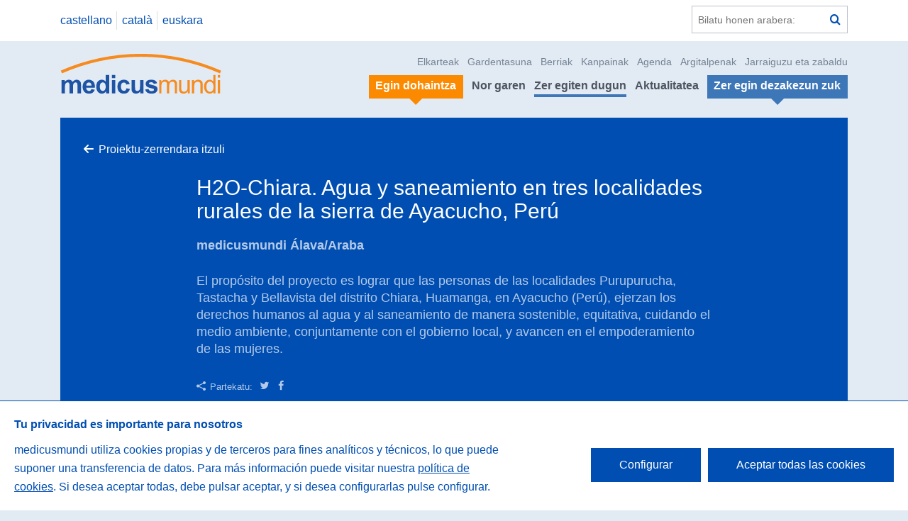

--- FILE ---
content_type: text/html; charset=UTF-8
request_url: https://www.medicusmundi.es/index.php/eu/proyectos/393/h2ochiaraaguaysaneamientoentreslocalidadesruralesdelasierradeayacuchoperu
body_size: 5332
content:
<!DOCTYPE html>
<!--[if IE 9]><html class="lt-ie10 no-js" lang="eu"><![endif]-->
<html class="no-js" lang="eu" data-url="https://www.medicusmundi.es/">
<head>
            <title>H2O-Chiara. Agua y saneamiento en tres localidades rurales de la...</title>

<meta name="viewport" content="width=device-width">

<meta property="og:site_name" content="Medicus Mundi" />
<meta property="og:url" content="https://www.medicusmundi.es/index.php/eu/proyectos/393/h2ochiaraaguaysaneamientoentreslocalidadesruralesdelasierradeayacuchoperu" />
<meta property="og:locale" content="eu_ES" />

<title>H2O-Chiara. Agua y saneamiento en tres localidades rurales de la...</title><meta name="title" content="H2O-Chiara. Agua y saneamiento en tres localidades rurales de la..." /><meta property="og:title" content="H2O-Chiara. Agua y saneamiento en tres localidades rurales de la..." /><meta name="twitter:title" content="H2O-Chiara. Agua y saneamiento en tres localidades rurales de la..." />
<meta name="description" content="Espainiako medicusmundi Elkarteen Federazioa FAMME" /><meta property="og:description" content="Espainiako medicusmundi Elkarteen Federazioa FAMME" /><meta name="twitter:description" content="Espainiako medicusmundi Elkarteen Federazioa FAMME" />
<link rel="image_src" href="https://medicusmundi.es/storage/cache/images/cfd/1632119328-1000x600_61482a2082c8f_fotografia-n-1.jpg" /><meta name="image" content="https://medicusmundi.es/storage/cache/images/cfd/1632119328-1000x600_61482a2082c8f_fotografia-n-1.jpg" /><meta property="og:image" content="https://medicusmundi.es/storage/cache/images/cfd/1632119328-1000x600_61482a2082c8f_fotografia-n-1.jpg" /><meta name="twitter:image" content="https://medicusmundi.es/storage/cache/images/cfd/1632119328-1000x600_61482a2082c8f_fotografia-n-1.jpg" />

<meta name="twitter:card" content="photo" />
<meta name="twitter:site" content="@medicusmundi" />
<meta name="twitter:title" content="H2O-Chiara. Agua y saneamiento en tres localidades rurales de la..." />
<meta name="twitter:url" content="https://www.medicusmundi.es/index.php/eu/proyectos/393/h2ochiaraaguaysaneamientoentreslocalidadesruralesdelasierradeayacuchoperu" />
<meta name="google-site-verification" content="QbXil1Vxuqgat7vqP1QXIVuPO0SGrDbpKN6VvgKrtoU" />

<link href='//fonts.googleapis.com/css?family=Work+Sans:400,300,600,700,800' rel='stylesheet' type='text/css'>
<link rel="stylesheet" href="https://www.medicusmundi.es/assets/web/css/style.css?a5d80e84" />

<script type="text/javascript">
var htmlClasses = document.querySelector('html').classList;

htmlClasses.remove('no-js');
htmlClasses.add('js');
</script>

<script type="text/javascript">
    var cookieBannerTexts = {
        heading: 'Tu privacidad es importante para nosotros',
        description: 'medicusmundi utiliza cookies propias y de terceros para fines analíticos y técnicos, lo que puede suponer una transferencia de datos. Para más información puede visitar nuestra <a href="https://www.medicusmundi.es/es/informacion/cookies">política de cookies</a>. Si desea aceptar todas, debe pulsar aceptar, y si desea configurarlas pulse configurar.',
        acceptLabel: 'Aceptar todas las cookies',
        settingsLabel: 'Configurar',
        closeLabel: 'Guardar configuración',
        choices: {
            necessary: {
                label: 'Cookies técnicas',
                description: 'Cookies necesarias para el correcto uso de la web, como por ejemplo inicio de sesión, autenticación o seguridad. Esta categoría no puede deshabilitarse ya que este tipo de cookies son imprescindibles para el buen funcionamiento de la página web.'
            },
            analytics: {
                label: 'Cookies de análisis o medición',
                description: 'Permiten medir, de forma anónima, el número de visitas o la actividad. Gracias a ellas podemos mejorar constantemente introduciendo mejoras en función del análisis de los datos de uso que hacen los usuarios del servicio. Estas cookies son importantes para nosotras.'
            }
        }
    };
</script>

<!-- Global site tag (gtag.js) - Google Analytics -->
<script async src="https://www.googletagmanager.com/gtag/js?id=G-LN6K5P0XCN"></script>
    </head>

<body id="top" class=" pg-projects-single ">
<a class="accessibility-text-focusable skip-to-content" href="#content"
   accesskey="s">Saltar a contenido</a>

    <header class="ml-site-header">
    
    <div class="header-top">
        <div class="wrapper">
            <div class="header-language-search-wrapper">
                                        <nav class="at-language-menu">
                    <ul>
                                                                                                        <li>
                                                                    <a rel="alternate" hreflang="es" href="https://www.medicusmundi.es/index.php/es/proyectos/393/h2ochiaraaguaysaneamientoentreslocalidadesruralesdelasierradeayacuchoperu">
                                        castellano
                                    </a>
                                                            </li>
                                                                                <li>
                                                                    <a class="disabled" rel="alternate" hreflang="ca" href="#"
                                       title="Barkatu, eduki hau ez dago eskuragarri hizkuntza honetan.">
                                        catal&agrave;
                                    </a>
                                                            </li>
                                                                                <li>
                                                                    <a class="disabled" rel="alternate" hreflang="eu" href="#"
                                       title="Barkatu, eduki hau ez dago eskuragarri hizkuntza honetan.">
                                        euskara
                                    </a>
                                                            </li>
                                            </ul>
                </nav>
                
                <div class="at-search-form">
                    <form action="https://www.medicusmundi.es/index.php/eu/buscar" method="get">
                        <label class="accessibility-text" for="q">Webean bilatu</label>
                        <input placeholder="Bilatu honen arabera:" id="q" name="q" type="text"/>
                        <button title="Bilatu" type="submit" class="action-search"><span
                                    class="accessibility-text">Bilatu</span></button>
                    </form>
                </div>
            </div>
        </div>
    </div>

    <div class="wrapper">
        <div class="header-logo-menu-wrapper">
            <div class="logo-wrapper">
                <a class="logo" href="https://www.medicusmundi.es/index.php/eu"
                   title="Orri nagusira itzuli">
                    <img src="https://www.medicusmundi.es/assets/web/img/logo.svg" alt="Medicus Mundi"/>
                </a>
            </div>

            <a class="menu-responsive" data-action="(.at-menu)toggleClass:is-visible|(this)toggleClass:is-expanded"
               href="#"><span class="accessibility-text">Menua erakutsi/ezkutatu</span></a>
            <div class="nav-wrapper at-menu">
                <nav role="navigation" class="secondary-menu">
                    <ul>
                        <li>
                            <a href="https://www.medicusmundi.es/index.php/eu/quienes-somos/asi-nos-organizamos/asociaciones">Elkarteak</a>
                        </li>
                        <li>
                            <a href="https://www.medicusmundi.es/index.php/eu/quienes-somos/transparencia">Gardentasuna</a>
                        </li>
                        <li><a href="https://www.medicusmundi.es/index.php/eu/actualidad/noticias">Berriak</a></li>
                        <li><a href="https://www.medicusmundi.es/index.php/eu/que-hacemos/educacion-para-la-ciudadania/campanas-e-incidencia">Kanpainak</a></li>
                        <li><a href="https://www.medicusmundi.es/index.php/eu/que-hacemos/educacion-para-la-ciudadania/sensibilizacion">Agenda</a></li>
                        <li><a href="https://www.medicusmundi.es/index.php/eu/actualidad/publicaciones">Argitalpenak</a></li>
                        <li><a href="https://www.medicusmundi.es/index.php/eu/quienes-somos/contacto">Jarraiguzu eta zabaldu</a></li>
                    </ul>
                </nav>
                <nav role="navigation" class="main-menu">
                    <ul>
                        <li>
                            <a class="is-featured is-secondary" href="https://www.medicusmundi.es/index.php/eu/que-puedes-hacer-tu/haz-un-donativo">
                                <span>Egin dohaintza</span>
                            </a>
                        </li>
                        <li>
                            <a href="https://www.medicusmundi.es/index.php/eu/quienes-somos" >Nor garen</a>
                        </li>
                        <li>
                            <a href="https://www.medicusmundi.es/index.php/eu/que-hacemos" class="is-active">Zer egiten dugun</a>
                        </li>
                        <li>
                            <a href="https://www.medicusmundi.es/index.php/eu/actualidad" >Aktualitatea</a>
                        </li>
                        <li>
                            <a class="is-featured "
                               href="https://www.medicusmundi.es/index.php/eu/que-puedes-hacer-tu">
                               <span>Zer egin dezakezun zuk</span></a>
                        </li>
                    </ul>
                </nav>
            </div>
        </div>
    </div>

</header>

    
    
<div id="content">
    
    <div class="wrapper">
        <div class="inner-wrapper inner-blue-2">

            <div class="breadcrumbs">
                <p><a class="action-back" href="https://www.medicusmundi.es/index.php">Proiektu-zerrendara itzuli</a>
                </p>
            </div>

            <header class="at-page-header">
                <h1 class="page-header-title">H2O-Chiara. Agua y saneamiento en tres localidades rurales de la sierra de Ayacucho, Per&uacute;</h1>

                <div class="page-header-intro">
                                        <p>
                                                <strong>medicusmundi &Aacute;lava/Araba</strong>
                                            </p>
                    
                    <p>El prop&oacute;sito del proyecto es lograr que las personas de las localidades Purupurucha, Tastacha y Bellavista del distrito Chiara, Huamanga, en Ayacucho (Per&uacute;), ejerzan los derechos humanos al agua y al saneamiento de manera sostenible, equitativa, cuidando el medio ambiente, conjuntamente con el gobierno local, y avancen en el empoderamiento de las mujeres.</p>


                                    </div>

                <section class="at-social-links-list-share">
    <header>
        <h1 class="share-list-title">Partekatu:</h1>
    </header>

    <ul>
        <li>
            <a href="https://twitter.com/intent/tweet?url=https://www.medicusmundi.es/index.php/eu/proyectos/393/h2ochiaraaguaysaneamientoentreslocalidadesruralesdelasierradeayacuchoperu&amp;text=&amp;via=medicusmundi" target="_blank"
               class="twitter ">
                <span class="accessibility-text">Twitter</span>
            </a>
        </li>

        <li>
            <a href="https://www.facebook.com/sharer/sharer.php?u=https://www.medicusmundi.es/index.php/eu/proyectos/393/h2ochiaraaguaysaneamientoentreslocalidadesruralesdelasierradeayacuchoperu" target="_blank"
               class="facebook">
                <span class="accessibility-text">Facebook</span>
            </a>
        </li>
    </ul>
</section>

            </header>

            <div class="at-media ui-carousel owl-carousel">
                    <div>
                <img src="https://medicusmundi.es/storage/cache/images/74d/1632119328-1000x475_61482a2082c8f_fotografia-n-1.jpg" alt=""/>
            </div>
        
            </div>
        </div>

        <div class="inner-wrapper">
            
            <div class="narrow-wrapper">
                
            </div>

                    </div>

        <div class="inner-wrapper inner-blue-1">
            <div class="ml-info-list">
                <header class="at-section-header">
                    <h1 class="section-header-title">Proiektu honi buruz</h1>
                </header>

                <div class="info-list-wrapper">
                    <dl class="item-list">
                                                                                    <dt class="info-line-list">
                                    <span>Proiekturaren helburuak</span></dt>
                                <dd><p>Contribuir al ejercicio del derecho humano al agua potable y al saneamiento en el distrito de Chiara, Huamanga, Ayacucho, en Per&uacute;.</p>
</dd>
                                                            <dt class="info-line-medicus">
                                    <span>Emaitzak</span></dt>
                                <dd><ul>
	<li>Las personas&nbsp; tienen garantizado el cumplimiento del derecho humano al agua y saneamiento, con la instalaci&oacute;n de sistemas de agua potable y ba&ntilde;os con biodigestores, que funcionan sosteniblemente con tecnolog&iacute;as asequibles, culturalmente aceptadas e inocuas con el medio ambiente, en alianza con el titular de obligaciones.</li>
	<li>Mujeres organizadas, empoderadas, visibilizan sus propuestas y demandas e inciden en la agenda comunal y municipal.</li>
	<li>Las mujeres y hombres con capacidades de gesti&oacute;n desarrolladas administran, operan y mantienen los sistemas de agua potable y saneamiento, en forma democr&aacute;tica, equitativa, eficiente y sostenible; y fortalecen sus pr&aacute;cticas saludables de higiene y cuidado de medio ambiente, en alianza con los titulares de obligaciones.</li>
	<li>La Municipalidad distrital de Chiara fortalece el ATM haciendo sostenible la prestaci&oacute;n de servicios de agua y saneamiento a cargo de las JASS, e implementa pol&iacute;ticas de igualdad de g&eacute;nero, promoviendo procesos participativos.</li>
</ul>
</dd>
                                                            <dt class="info-line-globe">
                                    <span>Lekua</span></dt>
                                <dd><div>
<p>Distrito Chiara, provincia Huamanga, regi&oacute;n Ayacucho. Per&uacute;</p>
</div>
</dd>
                                                            <dt class="info-line-users">
                                    <span>Pertsona onuradunak</span></dt>
                                <dd><div>
<p>&nbsp;443 habitantes, de los que 216 son mujeres y 227, hombres, pertenecientes a 121 unidades familiares. y 2 locales p&uacute;blicos</p>
</div>
</dd>
                                                            <dt class="info-line-euro">
                                    <span>Aurrekontua</span></dt>
                                <dd><p>354.919 &euro;</p>
</dd>
                                                            <dt class="info-line-euro">
                                    <span>Finantzatzaileak</span></dt>
                                <dd><div>
<p>Ayuntamiento de Vitoria-Gasteiz,</p>

<p>AMVISA, &nbsp;</p>

<p>Servicios Educativos Rurales, SER,</p>

<p><strong>medicus</strong>mundi Araba</p>
</div>
</dd>
                                                            <dt class="info-line-medicus">
                                    <span>Bazkideak</span></dt>
                                <dd><p>Servicios Educativos Rurales, SER</p>
</dd>
                                                                        </dl>
                </div>
            </div>
        </div>

        
        
        
            </div>
</div>

    <div class="ml-site-footer" accesskey="0">
    <div class="wrapper">
        <div class="footer-inner-wrapper">
            <div class="site-links-wrapper">
                <div class="site-links-row">
                    <section class="at-links-list">
                        <h1><a href="https://www.medicusmundi.es/index.php/eu/quienes-somos">Nor garen</a></h1>
                        <ul>
                                                                                                <li><a href="https://www.medicusmundi.es/index.php/eu/quienes-somos/%20medicusmundi%20gara"> medicusmundi gara</a></li>
                                                                                        <li><a href="https://www.medicusmundi.es/index.php/eu/quienes-somos/historia">Historia</a></li>
                            <li>
                                <a href="https://www.medicusmundi.es/index.php/eu/quienes-somos/asi-nos-organizamos">Nola antolatzen garen</a>
                            </li>
                            <li>
                                <a href="https://www.medicusmundi.es/index.php/eu/quienes-somos/alianzas-y-redes">Aliantzak eta sareak</a>
                            </li>
                            <li>
                                <a href="https://www.medicusmundi.es/index.php/eu/quienes-somos/reconocimientos-y-premios">Ezagutzak eta sariak</a>
                            </li>
                            <li>
                                <a href="https://www.medicusmundi.es/index.php/eu/quienes-somos/transparencia">Nuestro compromiso con la transparencia</a>
                            </li>
                            <li>
                                <a href="https://www.medicusmundi.es/index.php/eu/panel/documentos">Mundi Zona</a>
                            </li>
                        </ul>
                    </section>

                    <section class="at-links-list">
                        <h1><a href="https://www.medicusmundi.es/index.php/eu/que-hacemos">Zer egiten dugun</a></h1>
                        <ul>
                            <li><a href="https://www.medicusmundi.es/index.php/eu/proyectos/areas">Proiektuak</a></li>
                            <li><a href="https://www.medicusmundi.es/index.php/eu/paises">Zein herrialdetan lan egiten dugun</a>
                            </li>
                            <li>
                                <a href="https://www.medicusmundi.es/index.php/eu/que-hacemos/educacion-para-la-ciudadania">Eraldaketa sozialerako hezkuntza</a>
                            </li>
                        </ul>
                    </section>

                    <section class="at-links-list">
                        <h1>
                            <a href="https://www.medicusmundi.es/index.php/eu/que-puedes-hacer-tu">Zer egin dezakezun zuk</a>
                        </h1>
                        <ul>
                            <li><a href="https://www.medicusmundi.es/index.php/eu/que-puedes-hacer-tu/asociate">Egin zaitez bazkide</a></li>
                            <li><a href="https://www.medicusmundi.es/index.php/eu/que-puedes-hacer-tu/haz-un-donativo">Egin dohaintza</a></li>
                            <li><a href="https://www.medicusmundi.es/index.php/eu/que-puedes-hacer-tu/empresas">Colabora como empresa</a>
                            </li>
                                                            <li><a href="https://www.medicusmundi.es/index.php/eu/que-puedes-hacer-tu/testamentu%20solidarioa">Testamentu solidarioa</a></li>
                                                                                        <li><a href="https://www.medicusmundi.es/index.php/eu/que-puedes-hacer-tu/bidezko%20merkataritza">Bidezko merkataritza</a></li>
                                                                                        <li><a href="https://www.medicusmundi.es/index.php/eu/que-puedes-hacer-tu/affinity%20txartelak">Affinity txartelak</a></li>
                                                                                        <li>
                                    <a href="https://www.medicusmundi.es/index.php/eu/que-puedes-hacer-tu/ofertas-de-trabajo/boluntariotza-eskaintza">Bat egin gure boluntarioekin</a>
                                </li>
                                                        <li><a href="https://www.medicusmundi.es/index.php/eu/que-puedes-hacer-tu/ofertas-de-trabajo">Lan egin medicusmundin</a></li>
                            <li><a href="https://www.medicusmundi.es/index.php/eu/quienes-somos/contacto">Jarraiguzu eta zabaldu</a></li>
                        </ul>
                    </section>

                    <section class="at-links-list">
                        <h1>
                            <a href="https://www.medicusmundi.es/index.php/eu/actualidad">Aktualitatea</a>
                        </h1>
                        <ul>
                            <li><a href="https://www.medicusmundi.es/index.php/eu/actualidad/noticias">Berriak</a></li>
                            <li><a href="https://www.medicusmundi.es/index.php/eu/actualidad/agenda">Agenda</a></li>
                            <li><a href="https://www.medicusmundi.es/index.php/eu/actualidad/prensa">Prentsa</a></li>
                            <li><a href="https://www.medicusmundi.es/index.php/eu/actualidad/publicaciones">Argitalpenak</a></li>
                            <li>
                                <a href="https://www.medicusmundi.es/index.php/eu/actualidad#list-blogs">Blog medicusmundi</a>
                            </li>
                        </ul>

                                                    <h1>Lege-testuak</h1>
                            <ul>
                                                                    <li><a href="https://www.medicusmundi.es/index.php/eu/informacion/Pribatutasun-politika">Pribatutasun-politika</a></li>
                                                                    <li><a href="https://www.medicusmundi.es/index.php/eu/informacion/lizentzia">Lizentzia</a></li>
                                                                    <li><a href="https://www.medicusmundi.es/index.php/eu/informacion/lege-oharra">Lege-oharra</a></li>
                                                                    <li><a href="https://www.medicusmundi.es/index.php/eu/informacion/cookieak">Cookieak</a></li>
                                                                    <li><a href="https://www.medicusmundi.es/index.php/eu/informacion/erabilerraztasuna">Erabilerraztasuna</a></li>
                                                            </ul>
                                            </section>
                </div>
            </div>

                    </div>
    </div>
    <div class="footer-colophon">
        <div class="wrapper">
            <div class="colophon-inner-wrapper">
                <div class="footer-address-wrapper">
                    <p>Harremana helbidea izena Lanuza k., 9 - lokala 28028 Madrid</p>
                </div>
                <div class="footer-contact-wrapper">
                    <dl>
                        <dt>Telefonoa</dt>
                        <dd>(+34) 913 19 58 49 / 902 10 10 65 </dd>
                        <dt>Faxa</dt>
                        <dd>(+34) 913 19 57 38</dd>
                        <dt>Helbide elektronikoa</dt>
                        <dd><a href="mailto:federacion@medicusmundi.es">federacion@medicusmundi.es</a>
                        </dd>
                    </dl>
                </div>
                <div class="footer-social-wrapper at-social-links-list">
                    <ul>
                        <li>
                            <a href="https://www.youtube.com/channel/UCfObLamKyWtYBu6oXCtew_Q" class="youtube">
                                <span class="accessibility-text">YouTube</span>
                            </a>
                        </li>
                        <li>
                            <a href="https://twitter.com/medicusmundi?lang=es" class="twitter">
                                <span class="accessibility-text">Twitter</span>
                            </a>
                        </li>
                        <li>
                            <a href="https://www.facebook.com/medicusmundi/" class="facebook">
                                <span class="accessibility-text">Facebook</span>
                            </a>
                        </li>
                        <li>
                            <a href="https://www.instagram.com/medicusmundi.es/" class="instagram">
                                <span class="accessibility-text">Instagram</span>
                            </a>
                        </li>
                        <li>
                            <a href="https://www.linkedin.com/company/medicusmundi" class="linkedin">
                                <span class="accessibility-text">LinkedIn</span>
                            </a>
                        </li>
                    </ul>
                </div>
            </div>
        </div>
    </div>
</div>
<script src="https://www.medicusmundi.es/assets/web/js/common.f506b99b251b6cc021a3.js"></script>

    <script src="https://www.medicusmundi.es/assets/web/js/main.f506b99b251b6cc021a3.js"></script>

<script>
    function loadScript (a) {
        var b = document.getElementsByTagName('head')[0], c = document.createElement('script');
        c.type = 'text/javascript';
        c.src = 'https://tracker.metricool.com/resources/be.js';
        c.onreadystatechange = a;
        c.onload = a;
        b.appendChild(c);
    }

    loadScript(function () {beTracker.t({ hash: 'f7a844aae746459d00f344e3507cca7b' });});
</script>
</body>
</html>


--- FILE ---
content_type: application/javascript
request_url: https://www.medicusmundi.es/assets/web/js/main.f506b99b251b6cc021a3.js
body_size: 0
content:
webpackJsonp([8],[function(c,n,s){"use strict";s(94)}]);